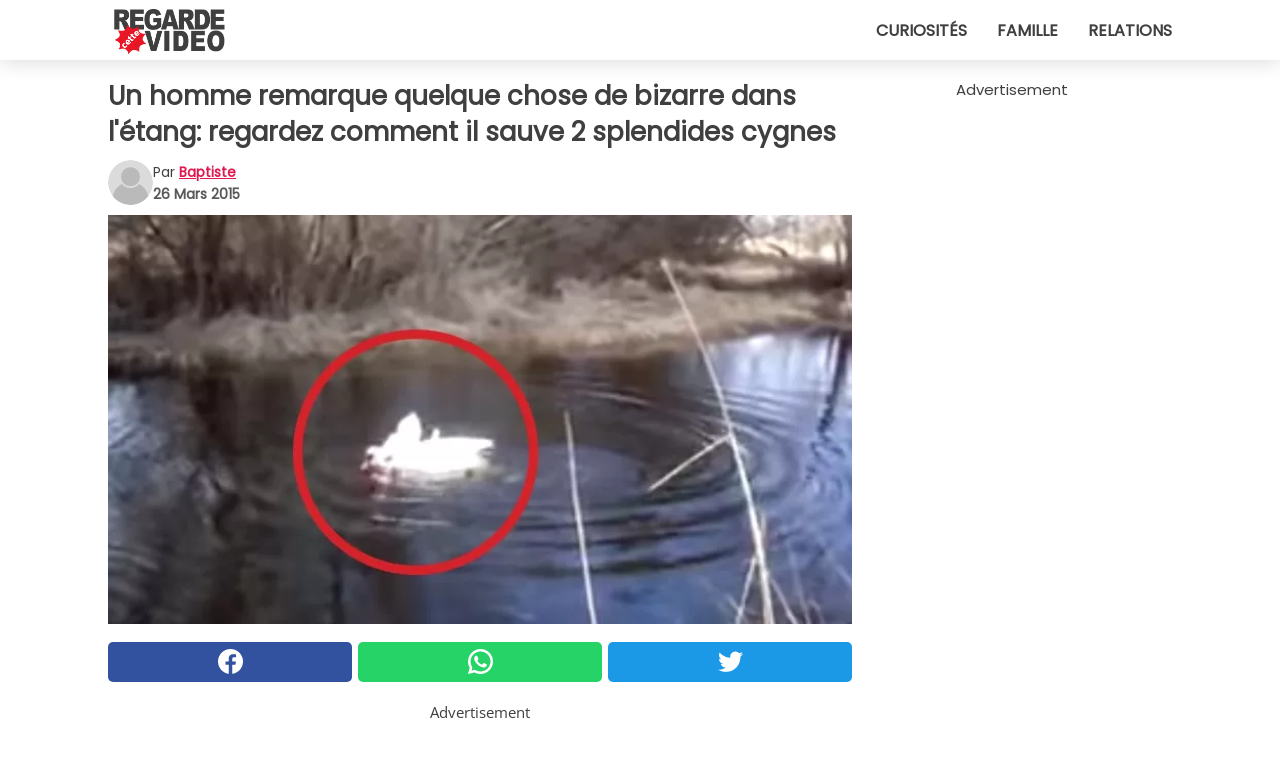

--- FILE ---
content_type: text/html; charset=utf-8
request_url: https://www.regardecettevideo.fr/video/3897/un-homme-remarque-quelque-chose-de-bizarre-dans-l-etang:-regardez-comment-il-sauve-2-splendides-cygnes
body_size: 9264
content:
<!DOCTYPE html>
<html lang="fr">
<head>
<meta http-equiv="Content-Type" content="text/html; charset=utf-8" />
<meta name="viewport" content="width=device-width, initial-scale=1.0">
<meta name="title" content="Un homme remarque quelque chose de bizarre dans l'étang: regardez comment il sauve 2 splendides cygnes" />
<meta name="description" content="Bien que toutes les associations recommandent de ne pas jamais intervenir directement au cas où un animal sauvage est en danger, ce sauvetage est vraiment impressionnant à voir. Ces deux cygnes se sont&#8230;" />
<meta property="og:description" content="Bien que toutes les associations recommandent de ne pas jamais intervenir directement au cas où un animal sauvage est en danger, ce sauvetage est vraiment impressionnant à voir. Ces deux cygnes se sont&#8230;" />
<meta property="og:image" content="https://img.wtvideo.com/images/original/3897.jpg" />
<meta property="og:image:width" content="728" />
<meta property="og:image:height" content="400" />
<meta property="og:image:type" content="image/jpeg" />
<meta property="og:image:alt" content="Un homme remarque quelque chose de bizarre dans l'étang: regardez comment il sauve 2 splendides cygnes" />
<meta name="twitter:card" content="summary_large_image" />
<meta name="twitter:title" content="Un homme remarque quelque chose de bizarre dans l'étang: regardez comment il sauve 2 splendides cygnes" />
<meta name="twitter:description" content="Bien que toutes les associations recommandent de ne pas jamais intervenir directement au cas où un animal sauvage est en danger, ce sauvetage est vraiment impressionnant à voir. Ces deux cygnes se sont&#8230;" />
<meta name="twitter:image" content="https://img.wtvideo.com/images/original/3897.jpg" />
<meta name="twitter:image:alt" content="Un homme remarque quelque chose de bizarre dans l'étang: regardez comment il sauve 2 splendides cygnes" />
<meta property="og:type" content="article" />
<meta property="og:title" content="Un homme remarque quelque chose de bizarre dans l'étang: regardez comment il sauve 2 splendides cygnes" />
<meta property="og:url" content="https://www.regardecettevideo.fr/video/3897/un-homme-remarque-quelque-chose-de-bizarre-dans-l-etang:-regardez-comment-il-sauve-2-splendides-cygnes" />
<meta property="article:published_time" content="2015-03-26T13:00:00+00:00" />
<meta property="article:modified_time" content="2015-03-26T13:00:00+00:00" />
<meta property="article:publisher" content="https://www.facebook.com/regardecettevideo" />
<meta property="article:author" content="Baptiste" />
<link rel="canonical" href="https://www.regardecettevideo.fr/video/3897/un-homme-remarque-quelque-chose-de-bizarre-dans-l-etang:-regardez-comment-il-sauve-2-splendides-cygnes" />
<link rel="alternate" hreflang="fr" href="https://www.regardecettevideo.fr/video/3897/un-homme-remarque-quelque-chose-de-bizarre-dans-l-etang:-regardez-comment-il-sauve-2-splendides-cygnes" />
<link rel="alternate" hreflang="it" href="https://www.guardachevideo.it/video/3897/un-uomo-nota-qualcosa-di-strano-nello-stagno:-guardate-come-salva-2-splendidi-cigni" />
<link rel="alternate" hreflang="es" href="https://www.miraquevideo.com/video/3897/un-hombre-nota-algo-extrano-en-el-estanque:-miren-como-salva-2-maravillosos-cisnes" />
<link rel="alternate" hreflang="en" href="https://www.wtvideo.com/video/3897/a-man-noticed-something-strange-in-the-pond:-look-how-he-saves-2-beautiful-swans-" />
<link rel="alternate" hreflang="pt" href="https://www.olhaquevideo.com.br/video/3897/um-homem-notou-algo-estranho-na-lagoa:-veja-como-ele-salva-2-belos-cisnes" />
<link rel="alternate" hreflang="de" href="https://www.klickdasvideo.de/video/3897/ein-mann-bemerkt-etwas-seltsames-im-teich:-er-rettet-2-wunderschone-schwane" />
<link rel="alternate" hreflang="nl" href="https://www.bekijkdezevideo.nl/video/3897/een-man-ziet-iets-vreemds-in-de-vijver:-kijk-eens-hoe-hij-deze-2-prachtige-zwanen-redt" />
<link rel="alternate" hreflang="sv" href="https://www.tittapavideon.se/video/3897/en-man-lagger-marke-till-nagonting-konstigt-i-sjon:-titta-pa-hur-man-raddar-tva-fantastiska-svanar" />
<title>Un homme remarque quelque chose de bizarre dans l'étang: regardez comment il sauve 2 splendides cygnes - RegardeCetteVideo.fr</title>
<meta name="theme-color" content="#de194f">
<link rel="preload" as="font" href="https://cdn1.wtvideo.com/fonts/Poppins-latin.ttf" crossorigin>
<link rel="preload" as="font" href="https://cdn1.wtvideo.com/fonts/OpenSans-latin.ttf" crossorigin>
<link rel="preload" href="https://cdn1.wtvideo.com/css/main_new.min.css?v=2.7.3" as="style">
<link rel="stylesheet" href="https://cdn1.wtvideo.com/css/main_new.min.css?v=2.7.3">
<link rel="image_src" href="https://img.wtvideo.com/images/logo_fr.png" />
<link rel="alternate" type="application/rss+xml" title="RegardeCetteVideo RSS Feed" href="https://www.regardecettevideo.fr/feed/" />
<link rel="icon" href="https://img.wtvideo.com/images/favicon.ico" />
<meta property="og:site_name" content="RegardeCetteVideo.fr" />
<meta property="og:locale" content="fr" />
<meta name="robots" content="max-image-preview:large">
<link rel="preconnect" href="https://cmp.inmobi.com" crossorigin />
<script type="delay" async=true>
(function() {
var host = window.location.hostname;
var element = document.createElement('script');
var firstScript = document.getElementsByTagName('script')[0];
var url = 'https://cmp.inmobi.com'
.concat('/choice/', 'X6HC_NQYG1mgp', '/', host, '/choice.js?tag_version=V3');
var uspTries = 0;
var uspTriesLimit = 3;
element.async = true;
element.type = 'text/javascript';
element.src = url;
firstScript.parentNode.insertBefore(element, firstScript);
function makeStub() {
var TCF_LOCATOR_NAME = '__tcfapiLocator';
var queue = [];
var win = window;
var cmpFrame;
function addFrame() {
var doc = win.document;
var otherCMP = !!(win.frames[TCF_LOCATOR_NAME]);
if (!otherCMP) {
if (doc.body) {
var iframe = doc.createElement('iframe');
iframe.style.cssText = 'display:none';
iframe.name = TCF_LOCATOR_NAME;
doc.body.appendChild(iframe);
} else {
setTimeout(addFrame, 5);
}
}
return !otherCMP;
}
function tcfAPIHandler() {
var gdprApplies;
var args = arguments;
if (!args.length) {
return queue;
} else if (args[0] === 'setGdprApplies') {
if (
args.length > 3 &&
args[2] === 2 &&
typeof args[3] === 'boolean'
) {
gdprApplies = args[3];
if (typeof args[2] === 'function') {
args[2]('set', true);
}
}
} else if (args[0] === 'ping') {
var retr = {
gdprApplies: gdprApplies,
cmpLoaded: false,
cmpStatus: 'stub'
};
if (typeof args[2] === 'function') {
args[2](retr);
}
} else {
if(args[0] === 'init' && typeof args[3] === 'object') {
args[3] = Object.assign(args[3], { tag_version: 'V3' });
}
queue.push(args);
}
}
function postMessageEventHandler(event) {
var msgIsString = typeof event.data === 'string';
var json = {};
try {
if (msgIsString) {
json = JSON.parse(event.data);
} else {
json = event.data;
}
} catch (ignore) {}
var payload = json.__tcfapiCall;
if (payload) {
window.__tcfapi(
payload.command,
payload.version,
function(retValue, success) {
var returnMsg = {
__tcfapiReturn: {
returnValue: retValue,
success: success,
callId: payload.callId
}
};
if (msgIsString) {
returnMsg = JSON.stringify(returnMsg);
}
if (event && event.source && event.source.postMessage) {
event.source.postMessage(returnMsg, '*');
}
},
payload.parameter
);
}
}
while (win) {
try {
if (win.frames[TCF_LOCATOR_NAME]) {
cmpFrame = win;
break;
}
} catch (ignore) {}
if (win === window.top) {
break;
}
win = win.parent;
}
if (!cmpFrame) {
addFrame();
win.__tcfapi = tcfAPIHandler;
win.addEventListener('message', postMessageEventHandler, false);
}
};
makeStub();
var uspStubFunction = function() {
var arg = arguments;
if (typeof window.__uspapi !== uspStubFunction) {
setTimeout(function() {
if (typeof window.__uspapi !== 'undefined') {
window.__uspapi.apply(window.__uspapi, arg);
}
}, 500);
}
};
var checkIfUspIsReady = function() {
uspTries++;
if (window.__uspapi === uspStubFunction && uspTries < uspTriesLimit) {
console.warn('USP is not accessible');
} else {
clearInterval(uspInterval);
}
};
if (typeof window.__uspapi === 'undefined') {
window.__uspapi = uspStubFunction;
var uspInterval = setInterval(checkIfUspIsReady, 6000);
}
})();
</script>
<script async delay="https://www.googletagmanager.com/gtag/js?id=G-TDPDRMPCKV"></script>
<script type="delay">
window.dataLayer = window.dataLayer || [];
function gtag(){dataLayer.push(arguments);}
gtag('js', new Date());
gtag('config', 'G-TDPDRMPCKV');
gtag('event', 'Web page view', {
'event_category': 'Page View',
'event_label': window.location.pathname,
'event_value': 1
});
</script>
<script data-ad-client="ca-pub-5929087980377376" async delay="https://pagead2.googlesyndication.com/pagead/js/adsbygoogle.js"></script>
<script type="application/ld+json">
{"@context":"https://schema.org","@type":"NewsArticle","inLanguage":"fr_FR","headline":"Un homme remarque quelque chose de bizarre dans l'\u00e9tang: regardez comment il sauve 2 splendides cygnes","keywords":["Animaux","Sauvetages"],"description":"Bien que toutes les associations recommandent de ne pas jamais intervenir directement au cas o\u00f9 un animal sauvage est en danger, ce sauvetage est vraiment impressionnant \u00e0 voir. Ces deux cygnes se sont en quelque sorte enchev\u00eatr\u00e9s l'uns \u00e0 l'autre et leurs ailes et leurs longs cous sont devenus un pi\u00e8ge redoutable. Heureusement, avec son extr\u00eame d\u00e9licatesse, cet homme est venu \u00e0 leur secours.","articleBody":"","url":"https://www.regardecettevideo.fr/video/3897/un-homme-remarque-quelque-chose-de-bizarre-dans-l-etang:-regardez-comment-il-sauve-2-splendides-cygnes","datePublished":"2015-03-26T13:00:00+00:00","dateModified":"2015-03-26T13:00:00+00:00","mainEntityOfPage":{"@type":"WebPage","@id":"https://www.regardecettevideo.fr/video/3897/un-homme-remarque-quelque-chose-de-bizarre-dans-l-etang:-regardez-comment-il-sauve-2-splendides-cygnes"},"image":{"@type":"ImageObject","url":"https://img.wtvideo.com/images/original/3897.jpg","name":"Un homme remarque quelque chose de bizarre dans l'\u00e9tang: regardez comment il sauve 2 splendides cygnes","caption":"Un homme remarque quelque chose de bizarre dans l'\u00e9tang: regardez comment il sauve 2 splendides cygnes","author":{"@type":"Person","name":"Baptiste"},"width":"728","height":"400"},"author":{"@type":"Person","@id":"https://www.regardecettevideo.fr/author/baptiste","name":"Baptiste","url":"https://www.regardecettevideo.fr/author/baptiste"},"publisher":{"@type":"NewsMediaOrganization ","name":"RegardeCetteVideo","url":"https://www.regardecettevideo.fr","logo":{"@type":"ImageObject","url":"https://img.wtvideo.com/images/logo_fr.png"},"sameAs":["https://www.facebook.com/regardecettevideo"],"correctionsPolicy":"https://www.regardecettevideo.fr/correction-policy","verificationFactCheckingPolicy":"https://www.regardecettevideo.fr/fact-check-policy","publishingPrinciples":"https://www.regardecettevideo.fr/editorial","ownershipFundingInfo":"https://www.regardecettevideo.fr/ownership"}} </script>
<script type="application/ld+json">
[{"@context":"https://schema.org","@type":"BreadcrumbList","itemListElement":[{"@type":"ListItem","position":1,"name":"HOME","item":"https://www.regardecettevideo.fr"},{"@type":"ListItem","position":2,"name":"Animaux","item":"https://www.regardecettevideo.fr/categorie/animaux"},{"@type":"ListItem","position":3,"name":"Un homme remarque quelque chose de bizarre dans l'\u00e9tang: regardez comment il sauve 2 splendides cygnes"}]},{"@context":"https://schema.org","@type":"BreadcrumbList","itemListElement":[{"@type":"ListItem","position":1,"name":"HOME","item":"https://www.regardecettevideo.fr"},{"@type":"ListItem","position":2,"name":"Sauvetages","item":"https://www.regardecettevideo.fr/categorie/sauvetages"},{"@type":"ListItem","position":3,"name":"Un homme remarque quelque chose de bizarre dans l'\u00e9tang: regardez comment il sauve 2 splendides cygnes"}]}] </script>
</head>
<body class="theme-gcv">
<div id="scroll-progress-bar"></div>
<script>
function runScripts(){for(var e=document.querySelectorAll("script"),t=0;t<e.length;t++){var r=e[t];if("delay"==r.getAttribute("type"))try{var a=document.createElement("script");a.type="text/javascript",a.text=r.text,document.head.appendChild(a),r.parentNode&&r.parentNode.removeChild(r)}catch(n){console.error(n)}else if(r.hasAttribute("delay"))try{r.src=r.getAttribute("delay")}catch(i){console.error(i)}}for(var c=document.querySelectorAll("iframe[delay]"),t=0;t<c.length;t++)try{var o=c[t];o.src=o.getAttribute("delay")}catch(l){console.error(l)}}document.addEventListener("DOMContentLoaded",function(){if(window.setTimeout){var e=["click","keydown","scroll"],t=setTimeout(runScripts,3500);function r(){runScripts(),clearTimeout(t);for(var a=0;a<e.length;a++){var n=e[a];window.removeEventListener(n,r,{passive:!0})}}for(var a=0;a<e.length;a++){var n=e[a];window.addEventListener(n,r,{passive:!0})}}else runScripts()});
</script>
<script>
function displayMenu(){document.getElementById("menu-aside").classList.toggle("show"),document.getElementById("menu-aside-toggler").classList.toggle("show")}
</script>
<nav>
<div class="column-layout pad">
<div class="content">
<button id="menu-aside-toggler" class="" onclick="displayMenu()" aria-label="Toggle categories menu">
<svg data-toggle="close" tabindex="-1" width="20" height="17" viewBox="0 0 20 17" fill="none" xmlns="http://www.w3.org/2000/svg">
<svg width="20" height="17" viewBox="0 0 20 17" fill="none" xmlns="http://www.w3.org/2000/svg">
<path d="M18.4673 2.90325C19.1701 2.2395 19.1701 1.16156 18.4673 0.497813C17.7645 -0.165938 16.6231 -0.165938 15.9203 0.497813L10 6.09456L4.07403 0.503123C3.37123 -0.160628 2.22989 -0.160628 1.5271 0.503123C0.824301 1.16687 0.824301 2.24481 1.5271 2.90856L7.45307 8.5L1.53272 14.0967C0.829923 14.7605 0.829923 15.8384 1.53272 16.5022C2.23551 17.1659 3.37685 17.1659 4.07965 16.5022L10 10.9054L15.926 16.4969C16.6288 17.1606 17.7701 17.1606 18.4729 16.4969C19.1757 15.8331 19.1757 14.7552 18.4729 14.0914L12.5469 8.5L18.4673 2.90325Z" fill="#3F3F3F"/>
</svg>
</svg>
<svg data-toggle="open" width="20" height="17" viewBox="0 0 20 17" fill="none" xmlns="http://www.w3.org/2000/svg">
<rect width="20" height="3" fill="#3F3F3F"/>
<rect y="7" width="20" height="3" fill="#3F3F3F"/>
<rect y="14" width="20" height="3" fill="#3F3F3F"/>
</svg>
</button>
<div id="menu-aside" class="categories-mobile">
<ul>
<li class="">
<a href="/section/curiosites">Curiosités</a>
</li>
<li class="">
<a href="/section/famille">Famille</a>
</li>
<li class="">
<a href="/section/relations">Relations</a>
</li>
</ul>
</div>
<a class="logo-img" href="/">
<img width="128" height="65" src="https://img.wtvideo.com/images/logo_fr.png" alt="logo">
</a>
<ul class="categories">
<li class="cat">
<a href="/section/curiosites">Curiosités</a>
</li>
<li class="cat">
<a href="/section/famille">Famille</a>
</li>
<li class="cat">
<a href="/section/relations">Relations</a>
</li>
</ul>
</div>
</div>
</nav>
<main>
<div class="column-layout">
<div class="content">
<div class="left-column">
<div id="articles-wrapper">
<article data-idx="-1">
<h1 class="main-title">Un homme remarque quelque chose de bizarre dans l'étang: regardez comment il sauve 2 splendides cygnes</h1>
<div class="info">
<svg class="author-img" width="75" height="75" viewBox="0 0 24 24" fill="none" xmlns="http://www.w3.org/2000/svg">
<path d="M24 12C24 18.6274 18.6274 24 12 24C5.37258 24 0 18.6274 0 12C0 5.37258 5.37258 0 12 0C18.6274 0 24 5.37258 24 12Z" fill="#DBDBDB"></path>
<path d="M2.51635 19.3535C3.41348 14.9369 7.31851 11.6128 11.9999 11.6128C16.6814 11.6128 20.5865 14.9369 21.4835 19.3536C19.2882 22.1808 15.8565 24 12 24C8.14339 24 4.71169 22.1807 2.51635 19.3535Z" fill="#BABABA"></path>
<path d="M18 9C18 12.3137 15.3137 15 12 15C8.68627 15 5.99998 12.3137 5.99998 9C5.99998 5.68629 8.68627 3 12 3C15.3137 3 18 5.68629 18 9Z" fill="#DBDBDB"></path>
<path d="M17.0323 8.90311C17.0323 11.6823 14.7792 13.9354 12 13.9354C9.22077 13.9354 6.96775 11.6823 6.96775 8.90311C6.96775 6.12387 9.22077 3.87085 12 3.87085C14.7792 3.87085 17.0323 6.12387 17.0323 8.90311Z" fill="#BABABA"></path>
</svg>
<div class="author">
<span class="from">par</span>&#160;<a class="author-name" href="/author/baptiste">Baptiste</a>
<div style="display: flex; flex-wrap: wrap; flex-direction: column;">
<p class="date">26 Mars 2015</p>
</div>
</div>
</div>
<div class="img-wrapper">
<img src="https://img.wtvideo.com/images/original/3897.jpg" alt="Un homme remarque quelque chose de bizarre dans l&#039;étang: regardez comment il sauve 2 splendides cygnes" width="728" height="400">
</div>
<div>
<div class="social-share-container top">
<a 
class="social-share facebook"
href="https://www.facebook.com/sharer/sharer.php?u=https://www.regardecettevideo.fr/video/3897/un-homme-remarque-quelque-chose-de-bizarre-dans-l-etang:-regardez-comment-il-sauve-2-splendides-cygnes"
target="_blank"
rel="noopener"
>
<svg viewBox="0 0 24 24" fill="none" xmlns="http://www.w3.org/2000/svg"><title>Share us on Facebook</title><g clip-path="url(#clip0_276_3019)"><path d="M12 0C5.373 0 0 5.373 0 12C0 18.016 4.432 22.984 10.206 23.852V15.18H7.237V12.026H10.206V9.927C10.206 6.452 11.899 4.927 14.787 4.927C16.17 4.927 16.902 5.03 17.248 5.076V7.829H15.278C14.052 7.829 13.624 8.992 13.624 10.302V12.026H17.217L16.73 15.18H13.624V23.877C19.481 23.083 24 18.075 24 12C24 5.373 18.627 0 12 0Z" fill="white"/></g><defs><clipPath id="clip0_276_3019"><rect width="24" height="24" fill="white"/></clipPath></defs></svg>
<span>Partagez sur Facebook</span>
</a>
<a
class="social-share whatsapp"
href="https://api.whatsapp.com/send?text=https://www.regardecettevideo.fr/video/3897/un-homme-remarque-quelque-chose-de-bizarre-dans-l-etang:-regardez-comment-il-sauve-2-splendides-cygnes"
target="_blank"
rel="noopener"
>
<svg viewBox="0 0 20 20" fill="none" xmlns="http://www.w3.org/2000/svg"><title>Share us on WhatsApp</title><path d="M10.0117 0C4.50572 0 0.0234844 4.47837 0.0214844 9.98438C0.0204844 11.7444 0.481469 13.4626 1.35547 14.9766L0 20L5.23242 18.7637C6.69142 19.5597 8.33386 19.9775 10.0059 19.9785H10.0098C15.5148 19.9785 19.995 15.4991 19.998 9.99414C20 7.32514 18.9622 4.81573 17.0762 2.92773C15.1902 1.04073 12.6837 0.001 10.0117 0ZM10.0098 2C12.1458 2.001 14.1531 2.8338 15.6621 4.3418C17.1711 5.8518 18 7.85819 17.998 9.99219C17.996 14.3962 14.4138 17.9785 10.0078 17.9785C8.67481 17.9775 7.35441 17.6428 6.19141 17.0078L5.51758 16.6406L4.77344 16.8164L2.80469 17.2812L3.28516 15.4961L3.50195 14.6953L3.08789 13.9766C2.38989 12.7686 2.02048 11.3874 2.02148 9.98438C2.02348 5.58238 5.60677 2 10.0098 2ZM6.47656 5.375C6.30956 5.375 6.03955 5.4375 5.81055 5.6875C5.58155 5.9365 4.93555 6.53958 4.93555 7.76758C4.93555 8.99558 5.83008 10.1826 5.95508 10.3496C6.07908 10.5156 7.68175 13.1152 10.2188 14.1152C12.3268 14.9462 12.7549 14.7822 13.2129 14.7402C13.6709 14.6992 14.6904 14.1377 14.8984 13.5547C15.1064 12.9717 15.1069 12.4702 15.0449 12.3672C14.9829 12.2632 14.8164 12.2012 14.5664 12.0762C14.3174 11.9512 13.0903 11.3486 12.8613 11.2656C12.6323 11.1826 12.4648 11.1406 12.2988 11.3906C12.1328 11.6406 11.6558 12.2012 11.5098 12.3672C11.3638 12.5342 11.2188 12.5566 10.9688 12.4316C10.7188 12.3056 9.91494 12.0414 8.96094 11.1914C8.21894 10.5304 7.71827 9.71484 7.57227 9.46484C7.42727 9.21584 7.55859 9.07908 7.68359 8.95508C7.79559 8.84308 7.93164 8.66358 8.05664 8.51758C8.18064 8.37158 8.22364 8.26756 8.30664 8.10156C8.38964 7.93556 8.34716 7.78906 8.28516 7.66406C8.22316 7.53906 7.73763 6.3065 7.51562 5.8125C7.32862 5.3975 7.13113 5.38786 6.95312 5.38086C6.80813 5.37486 6.64256 5.375 6.47656 5.375Z" fill="white"/></svg>
</a>
<a
class="social-share twitter"
href="https://twitter.com/share?url=https://www.regardecettevideo.fr/video/3897/un-homme-remarque-quelque-chose-de-bizarre-dans-l-etang:-regardez-comment-il-sauve-2-splendides-cygnes"
target="_blank"
rel="noopener"
>
<svg width="50" height="50" viewBox="0 0 24 24" fill="none" xmlns="http://www.w3.org/2000/svg"><title>Find us on Twitter</title><path d="M24 4.30078C23.1016 4.69922 22.1992 5 21.1992 5.10156C22.1992 4.5 23 3.5 23.3984 2.39844C22.3984 3 21.3984 3.39844 20.3008 3.60156C19.3008 2.60156 18 2 16.6016 2C13.8984 2 11.6992 4.19922 11.6992 6.89844C11.6992 7.30078 11.6992 7.69922 11.8008 8C7.69922 7.80078 4.10156 5.89844 1.69922 2.89844C1.19922 3.60156 1 4.5 1 5.39844C1 7.10156 1.89844 8.60156 3.19922 9.5C2.39844 9.39844 1.60156 9.19922 1 8.89844C1 8.89844 1 8.89844 1 9C1 11.3984 2.69922 13.3984 4.89844 13.8008C4.5 13.8984 4.10156 14 3.60156 14C3.30078 14 3 14 2.69922 13.8984C3.30078 15.8984 5.10156 17.3008 7.30078 17.3008C5.60156 18.6016 3.5 19.3984 1.19922 19.3984C0.800781 19.3984 0.398438 19.3984 0 19.3008C2.19922 20.6992 4.80078 21.5 7.5 21.5C16.6016 21.5 21.5 14 21.5 7.5C21.5 7.30078 21.5 7.10156 21.5 6.89844C22.5 6.19922 23.3008 5.30078 24 4.30078Z" fill="white"/></svg>
</a>
</div>
</div>
<div class="ad-wrapper force-center" align="center">	
<small class="adv-label">Advertisement</small>
<ins class="adsbygoogle"
style="display:inline-block;width:336px;height:280px"
data-ad-client="ca-pub-5929087980377376"
data-ad-group="GROUP_1"
data-ad-slot="7372626646"></ins>
<script>
(adsbygoogle = window.adsbygoogle || []).push({});
</script>
</div>
<p>Bien que toutes les associations recommandent de ne pas jamais intervenir directement au cas où un animal sauvage est en danger, ce sauvetage est vraiment impressionnant à voir. Ces deux cygnes se sont en quelque sorte enchevêtrés l'uns à l'autre et leurs ailes et leurs longs cous sont devenus un piège redoutable. Heureusement, avec son extrême délicatesse, cet homme est venu à leur secours.</p> <div class="media-wrapper video-player-frame" align="center">
<iframe width="560" height="315" delay="https://www.youtube.com/embed/0BwyAsnM354" title="YouTube video player" frameborder="0" allow="accelerometer; autoplay; clipboard-write; encrypted-media; gyroscope; picture-in-picture" allowfullscreen></iframe>
</div>
<div class="tag-labels">
<a class="tag-label" href="/categorie/animaux"># Animaux</a>
<a class="tag-label" href="/categorie/sauvetages"># Sauvetages</a>
</div>
<div>
<div class="social-share-container bottom">
<a 
class="social-share facebook"
href="https://www.facebook.com/sharer/sharer.php?u=https://www.regardecettevideo.fr/video/3897/un-homme-remarque-quelque-chose-de-bizarre-dans-l-etang:-regardez-comment-il-sauve-2-splendides-cygnes"
target="_blank"
rel="noopener"
>
<svg viewBox="0 0 24 24" fill="none" xmlns="http://www.w3.org/2000/svg"><title>Share us on Facebook</title><g clip-path="url(#clip0_276_3019)"><path d="M12 0C5.373 0 0 5.373 0 12C0 18.016 4.432 22.984 10.206 23.852V15.18H7.237V12.026H10.206V9.927C10.206 6.452 11.899 4.927 14.787 4.927C16.17 4.927 16.902 5.03 17.248 5.076V7.829H15.278C14.052 7.829 13.624 8.992 13.624 10.302V12.026H17.217L16.73 15.18H13.624V23.877C19.481 23.083 24 18.075 24 12C24 5.373 18.627 0 12 0Z" fill="white"/></g><defs><clipPath id="clip0_276_3019"><rect width="24" height="24" fill="white"/></clipPath></defs></svg>
<span>Partagez sur Facebook</span>
</a>
<a
class="social-share whatsapp"
href="https://api.whatsapp.com/send?text=https://www.regardecettevideo.fr/video/3897/un-homme-remarque-quelque-chose-de-bizarre-dans-l-etang:-regardez-comment-il-sauve-2-splendides-cygnes"
target="_blank"
rel="noopener"
>
<svg viewBox="0 0 20 20" fill="none" xmlns="http://www.w3.org/2000/svg"><title>Share us on WhatsApp</title><path d="M10.0117 0C4.50572 0 0.0234844 4.47837 0.0214844 9.98438C0.0204844 11.7444 0.481469 13.4626 1.35547 14.9766L0 20L5.23242 18.7637C6.69142 19.5597 8.33386 19.9775 10.0059 19.9785H10.0098C15.5148 19.9785 19.995 15.4991 19.998 9.99414C20 7.32514 18.9622 4.81573 17.0762 2.92773C15.1902 1.04073 12.6837 0.001 10.0117 0ZM10.0098 2C12.1458 2.001 14.1531 2.8338 15.6621 4.3418C17.1711 5.8518 18 7.85819 17.998 9.99219C17.996 14.3962 14.4138 17.9785 10.0078 17.9785C8.67481 17.9775 7.35441 17.6428 6.19141 17.0078L5.51758 16.6406L4.77344 16.8164L2.80469 17.2812L3.28516 15.4961L3.50195 14.6953L3.08789 13.9766C2.38989 12.7686 2.02048 11.3874 2.02148 9.98438C2.02348 5.58238 5.60677 2 10.0098 2ZM6.47656 5.375C6.30956 5.375 6.03955 5.4375 5.81055 5.6875C5.58155 5.9365 4.93555 6.53958 4.93555 7.76758C4.93555 8.99558 5.83008 10.1826 5.95508 10.3496C6.07908 10.5156 7.68175 13.1152 10.2188 14.1152C12.3268 14.9462 12.7549 14.7822 13.2129 14.7402C13.6709 14.6992 14.6904 14.1377 14.8984 13.5547C15.1064 12.9717 15.1069 12.4702 15.0449 12.3672C14.9829 12.2632 14.8164 12.2012 14.5664 12.0762C14.3174 11.9512 13.0903 11.3486 12.8613 11.2656C12.6323 11.1826 12.4648 11.1406 12.2988 11.3906C12.1328 11.6406 11.6558 12.2012 11.5098 12.3672C11.3638 12.5342 11.2188 12.5566 10.9688 12.4316C10.7188 12.3056 9.91494 12.0414 8.96094 11.1914C8.21894 10.5304 7.71827 9.71484 7.57227 9.46484C7.42727 9.21584 7.55859 9.07908 7.68359 8.95508C7.79559 8.84308 7.93164 8.66358 8.05664 8.51758C8.18064 8.37158 8.22364 8.26756 8.30664 8.10156C8.38964 7.93556 8.34716 7.78906 8.28516 7.66406C8.22316 7.53906 7.73763 6.3065 7.51562 5.8125C7.32862 5.3975 7.13113 5.38786 6.95312 5.38086C6.80813 5.37486 6.64256 5.375 6.47656 5.375Z" fill="white"/></svg>
</a>
<a
class="social-share twitter"
href="https://twitter.com/share?url=https://www.regardecettevideo.fr/video/3897/un-homme-remarque-quelque-chose-de-bizarre-dans-l-etang:-regardez-comment-il-sauve-2-splendides-cygnes"
target="_blank"
rel="noopener"
>
<svg width="50" height="50" viewBox="0 0 24 24" fill="none" xmlns="http://www.w3.org/2000/svg"><title>Find us on Twitter</title><path d="M24 4.30078C23.1016 4.69922 22.1992 5 21.1992 5.10156C22.1992 4.5 23 3.5 23.3984 2.39844C22.3984 3 21.3984 3.39844 20.3008 3.60156C19.3008 2.60156 18 2 16.6016 2C13.8984 2 11.6992 4.19922 11.6992 6.89844C11.6992 7.30078 11.6992 7.69922 11.8008 8C7.69922 7.80078 4.10156 5.89844 1.69922 2.89844C1.19922 3.60156 1 4.5 1 5.39844C1 7.10156 1.89844 8.60156 3.19922 9.5C2.39844 9.39844 1.60156 9.19922 1 8.89844C1 8.89844 1 8.89844 1 9C1 11.3984 2.69922 13.3984 4.89844 13.8008C4.5 13.8984 4.10156 14 3.60156 14C3.30078 14 3 14 2.69922 13.8984C3.30078 15.8984 5.10156 17.3008 7.30078 17.3008C5.60156 18.6016 3.5 19.3984 1.19922 19.3984C0.800781 19.3984 0.398438 19.3984 0 19.3008C2.19922 20.6992 4.80078 21.5 7.5 21.5C16.6016 21.5 21.5 14 21.5 7.5C21.5 7.30078 21.5 7.10156 21.5 6.89844C22.5 6.19922 23.3008 5.30078 24 4.30078Z" fill="white"/></svg>
</a>
</div>
</div>
<div class="ad-wrapper force-center" align="center">	
<small class="adv-label">Advertisement</small>
<ins class="adsbygoogle"
style="display:inline-block;width:336px;height:280px"
data-ad-client="ca-pub-5929087980377376"
data-ad-group="GROUP_1"
data-ad-slot="1315144249"></ins>
<script>
(adsbygoogle = window.adsbygoogle || []).push({});
</script>
</div>
</article>
<div class="scroll-loading" data-active="false">
<svg class="player-loading" style="animation: rotation 0.6s infinite linear;" viewBox="0 0 88 88" fill="none" xmlns="http://www.w3.org/2000/svg">
<path fill-rule="evenodd" clip-rule="evenodd" d="M50 87.5943C48.0382 87.8618 46.0352 88 44 88C19.6995 88 0 68.3005 0 44C0 19.6995 19.6995 0 44 0C68.3005 0 88 19.6995 88 44C88 46.0352 87.8618 48.0382 87.5943 50H82.2579C82.5621 48.0446 82.72 46.0407 82.72 44C82.72 22.6155 65.3845 5.28 44 5.28C22.6155 5.28 5.28 22.6155 5.28 44C5.28 65.3845 22.6155 82.72 44 82.72C46.0407 82.72 48.0446 82.5621 50 82.2579V87.5943Z" fill="white" />
</svg>
</div>
<div class="read-next-separator pad pad-m" data-visible="false">
<span class="sep-line"></span>
<span class="sep-label">Continuez à lire</span>
<span class="sep-line"></span>
</div>
</div>
<section>
<div class="pad pad-m">
<a href="https://www.regardecettevideo.fr/video/3895/il-sort-sur-la-veranda-avec-la-camera:-quelqu-un-a-pris-possession-du-hamac">
<div class="read-next">
<div>
<p class="label"><small>Continuez à lire...</small></p>
<h2 class="title">Il sort sur la véranda avec la caméra: QUELQU'UN a pris possession du hamac</h2>
</div>
<div>
<svg width="45" height="45" viewBox="0 0 25 45" fill="none" xmlns="http://www.w3.org/2000/svg">
<line x1="1.13728" y1="1.29289" x2="22.7556" y2="22.9112" stroke-width="2"/>
<line x1="1.40111" y1="43.6404" x2="22.7226" y2="22.2933" stroke-width="2"/>
</svg>
</div>
</div>
</a>
</div>
</section>
<section class="">
<div class="pad pad-m">
<div class="h2-mimic">Vous pourriez aimer aussi</div>
<div class="cards-container d-cols-2">
<div class="card">
<a href="https://www.regardecettevideo.fr/video/44832/un-policier-est-encercle-par-trois-malfrats-mais-son-chien-intervient-et-les-met-en-fuite">
<div class="og-image-wrapper">
<img loading="lazy" src="https://img.wtvideo.com/images/original/44832.jpg" alt="Un policier est encerclé par trois malfrats, mais son chien intervient et les met en fuite" width="728" height="400">
</div>
<h3 class="title">Un policier est encerclé par trois malfrats, mais son chien intervient et les met en fuite</h3>
</a>
</div>
<div class="card">
<a href="https://www.regardecettevideo.fr/video/42080/un-chien-abandonne-dans-une-foret-avec-tous-ses-jouets-attend-immobile-que-quelqu-un-le-remarque">
<div class="og-image-wrapper">
<img loading="lazy" src="https://img.wtvideo.com/images/original/42080.jpg" alt="Un chien abandonné dans une forêt avec tous ses jouets attend, immobile, que quelqu&#039;un le remarque" width="728" height="400">
</div>
<h3 class="title">Un chien abandonné dans une forêt avec tous ses jouets attend, immobile, que quelqu'un le remarque</h3>
</a>
</div>
<div class="card">
<a href="https://www.regardecettevideo.fr/video/40569/un-chien-age-adopte-peu-avant-d-etre-pique-:-il-est-maintenant-heureux-et-semble-sourire-en-signe-de-gratitude">
<div class="og-image-wrapper">
<img loading="lazy" src="https://img.wtvideo.com/images/original/40569.jpg" alt="Un chien âgé adopté peu avant d&#039;être piqué : il est maintenant heureux et semble sourire en signe de gratitude" width="728" height="400">
</div>
<h3 class="title">Un chien âgé adopté peu avant d'être piqué : il est maintenant heureux et semble sourire en signe de gratitude</h3>
</a>
</div>
<div class="card">
<a href="https://www.regardecettevideo.fr/video/38767/un-sans-abri-de-17-ans-a-laisse-son-chien-dans-un-refuge-mais-grace-a-des-inconnus-il-a-pu-le-recuperer">
<div class="og-image-wrapper">
<img loading="lazy" src="https://img.wtvideo.com/images/original/38767.jpg" alt="Un sans-abri de 17 ans a laissé son chien dans un refuge, mais grâce à des inconnus, il a pu le récupérer" width="728" height="400">
</div>
<h3 class="title">Un sans-abri de 17 ans a laissé son chien dans un refuge, mais grâce à des inconnus, il a pu le récupérer</h3>
</a>
</div>
<div class="card">
<a href="https://www.regardecettevideo.fr/video/30799/un-sans-abri-parvient-a-sauver-a-lui-seul-tous-les-animaux-d-un-refuge-en-feu">
<div class="og-image-wrapper">
<img loading="lazy" src="https://img.wtvideo.com/images/original/30799.jpg" alt="Un sans-abri parvient à sauver à lui seul tous les animaux d&#039;un refuge en feu" width="728" height="400">
</div>
<h3 class="title">Un sans-abri parvient à sauver à lui seul tous les animaux d'un refuge en feu</h3>
</a>
</div>
<div class="card">
<a href="https://www.regardecettevideo.fr/video/30472/deux-hommes-voient-un-faon-paralyse-par-la-peur-au-milieu-de-la-route-:-la-video-du-sauvetage-emouvant">
<div class="og-image-wrapper">
<img loading="lazy" src="https://img.wtvideo.com/images/original/30472.jpg" alt="Deux hommes voient un faon paralysé par la peur au milieu de la route : la vidéo du sauvetage émouvant" width="728" height="400">
</div>
<h3 class="title">Deux hommes voient un faon paralysé par la peur au milieu de la route : la vidéo du sauvetage émouvant</h3>
</a>
</div>
</div>
</div>
</section>
</div>
<aside class="right-column">
<div class="sticky-ad">
<div style="min-height: 500px;">
<div class="ad-wrapper" align="center">
<small class="adv-label">Advertisement</small>
<ins class="adsbygoogle adbanner_top"
style="width:300px;height:600px"
data-ad-client="ca-pub-5929087980377376"
data-ad-group="GROUP_1"
data-ad-slot="2673652306"></ins>
<script>
(adsbygoogle = window.adsbygoogle || []).push({});
</script>
</div>
</div>
</div>
</aside>
</div>
</div>
</main>
<div id="sticky-social" class="hidden">
<div class="social-share-container fixed">
<a 
class="social-share facebook"
href="https://www.facebook.com/sharer/sharer.php?u=https://www.regardecettevideo.fr/video/3897/un-homme-remarque-quelque-chose-de-bizarre-dans-l-etang:-regardez-comment-il-sauve-2-splendides-cygnes"
target="_blank"
rel="noopener"
>
<svg viewBox="0 0 24 24" fill="none" xmlns="http://www.w3.org/2000/svg"><title>Share us on Facebook</title><g clip-path="url(#clip0_276_3019)"><path d="M12 0C5.373 0 0 5.373 0 12C0 18.016 4.432 22.984 10.206 23.852V15.18H7.237V12.026H10.206V9.927C10.206 6.452 11.899 4.927 14.787 4.927C16.17 4.927 16.902 5.03 17.248 5.076V7.829H15.278C14.052 7.829 13.624 8.992 13.624 10.302V12.026H17.217L16.73 15.18H13.624V23.877C19.481 23.083 24 18.075 24 12C24 5.373 18.627 0 12 0Z" fill="white"/></g><defs><clipPath id="clip0_276_3019"><rect width="24" height="24" fill="white"/></clipPath></defs></svg>
<span>Partagez sur Facebook</span>
</a>
</div>
</div>
<footer>
<div class="column-layout pad">
<div class="responsive-items">
<div class="slogan-social">
<div class="slogan"><em>Le meilleur, tous les jours, pour tous les goûts.</em></div>
<div class="social-icons">
<a class="social-icon" href="https://www.facebook.com/regardecettevideo" target="_blank" rel="noopener noreferrer">
<svg width="50" height="50" viewBox="0 0 24 24" fill="none" xmlns="http://www.w3.org/2000/svg"><title>Find us on Facebook</title><g clip-path="url(#clip0_276_3019)"><path d="M12 0C5.373 0 0 5.373 0 12C0 18.016 4.432 22.984 10.206 23.852V15.18H7.237V12.026H10.206V9.927C10.206 6.452 11.899 4.927 14.787 4.927C16.17 4.927 16.902 5.03 17.248 5.076V7.829H15.278C14.052 7.829 13.624 8.992 13.624 10.302V12.026H17.217L16.73 15.18H13.624V23.877C19.481 23.083 24 18.075 24 12C24 5.373 18.627 0 12 0Z" fill="white"/></g><defs><clipPath id="clip0_276_3019"><rect width="24" height="24" fill="white"/></clipPath></defs></svg>
</a>
</div>
</div>
<hr class="separator">
<div class="links-container">
<ul class="links">
<li class="links-title"><strong>CONTACTS</strong></li>
<li><a href="/about-us">Qui sommes-nous ?</a></li>
<li><a href="/cont">Contacts</a></li>
<li><a href="https://www.psycode.it" target="_blank">psycode.it</a></li>
</ul>
</div>
<div class="links-container">
<ul class="links">
<li class="links-title"><strong>CONTENUS</strong></li>
<li><a href="/fact-check-policy">Fact Checking Policy</a></li>
<li><a href="/correction-policy">Corrections Policy</a></li>
<li><a href="/editorial">Valeurs éditoriales</a></li>
<li><a href="/ownership">Propriété (Ownership)</a></li>
<li><a href="/comments">Commentaires sur les réseaux sociaux</a></li>
</ul>
</div>
<div class="links-container">
<ul class="links">
<li class="links-title"><strong>CONDITIONS GéNéRALES</strong></li>
<li><a href="/privacypolicy">Politique de confidentialité</a></li>
<li>
<a class="change-consent" onclick="window.__tcfapi('displayConsentUi', 2, function() {} );" role="button" tabindex="0">Cookie preferences</a>
</li>
</ul>
</div>
</div>
<hr class="separator">
<div><span class="copywrite">© 2025 RegardeCetteVideo.fr</span></div>
</div>
</footer>
<div class="bottom-gap"></div>
<script>
var stickySocial=document.getElementById("sticky-social"),scrollOffset=150,hiddenClass="hidden";function checkScroll(){window.scrollY>scrollOffset?stickySocial.classList.remove(hiddenClass):stickySocial.classList.add(hiddenClass)}void 0!==window.scrollY?(checkScroll(),document.addEventListener("scroll",function(){checkScroll()})):stickySocial.className="";
</script>
</body>
</html>